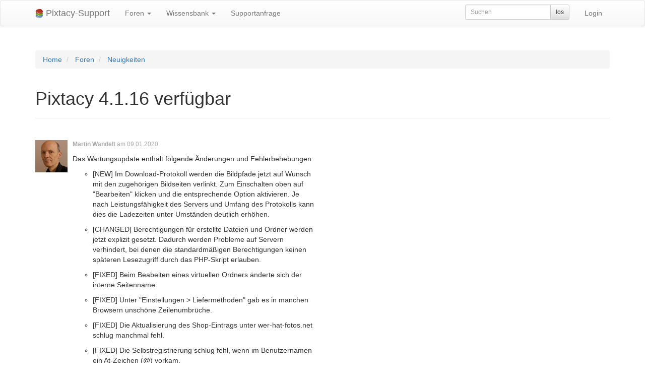

--- FILE ---
content_type: text/html; charset=utf-8
request_url: https://support.pixtacy.de/index.php?_&-pg=11974&-met=vtview&-ses=51895125&-cod=4a12043553&-ck=1685647677
body_size: 3130
content:
<!DOCTYPE html>
<html lang="en">
<head>
	
	
	
	<title>Neuigkeiten: Pixtacy 4.1.16 verfügbar</title>
	
		
	
	<meta http-equiv="X-UA-Compatible" content="IE=edge">
	<meta name="viewport" content="width=device-width, initial-scale=1">
	<link rel="stylesheet"type="text/css" href="https://support.pixtacy.de/templates/forum/css/bootstrap.min.css">
	<link rel="stylesheet"type="text/css" href="https://support.pixtacy.de/templates/forum/css/bootstrap-theme.min.css">
	<link rel="stylesheet"type="text/css" href="https://support.pixtacy.de/templates/forum/css/styles.css" media="all">
	<script src="https://support.pixtacy.de/templates/forum/js/pnglib.js"></script>
	<script src="https://support.pixtacy.de/templates/forum/js/identicon.js"></script>

	<link rel="stylesheet"type="text/css" href="https://support.pixtacy.de/templates/forum/css/fileinput.min.css" media="all">
	<script type="text/javascript">
		function send(){
			var f = document.form1;

			if( f.Text.value == '') {
				alert('Bitte füllen Sie alle Felder aus!');
				return false;
			}

			f.btn.disabled = true;
			f.btn.value = 'bitte warten...';
			return true;
		}
	</script>
</head>
<!--
	

	
-->
<body>

		
	
	
	<div class="navbar navbar-default xnavbar-fixed-top" role="navigation">
		<div class="container">
			<div class="navbar-header">
				<button type="button" class="navbar-toggle" data-toggle="collapse" data-target=".navbar-collapse">
				<span class="sr-only">Navigation umschalten</span>
				<span class="icon-bar"></span>
				<span class="icon-bar"></span>
				<span class="icon-bar"></span>
				</button>
				<a class="navbar-brand" href="https://support.pixtacy.de/index.php?_&amp;-pg=101&amp;-met=vtview&amp;-ses=199711095&amp;-cod=1e8adc6fa0&amp;-ck=1768884807">
					<img src="https://support.pixtacy.de/templates/forum/img/pixtacy-logo.png" alt="Pixtacy-Logo" style="display:inline; height:20px">
					Pixtacy-Support
				</a>
			</div>
			<div class="collapse navbar-collapse">
				<ul class="nav navbar-nav">
					
					
						<li class="dropdown">
							<a href="https://support.pixtacy.de/index.php?_&amp;-pg=102&amp;-met=vtview&amp;-ses=199711095&amp;-cod=1e8adc6fa0&amp;-ck=1768884807" class="dropdown-toggle" data-toggle="dropdown">
								Foren
								<span class="caret"></span>
							</a>
							<ul class="dropdown-menu" role="menu">
								
									<li class=""><a href="https://support.pixtacy.de/index.php?_&amp;-pg=674&amp;-met=vtview&amp;-ses=199711095&amp;-cod=1e8adc6fa0&amp;-ck=1768884807">Neuigkeiten</a></li>
								
									<li class=""><a href="https://support.pixtacy.de/index.php?_&amp;-pg=103&amp;-met=vtview&amp;-ses=199711095&amp;-cod=1e8adc6fa0&amp;-ck=1768884807">Fragen &amp; Probleme</a></li>
								
									<li class=""><a href="https://support.pixtacy.de/index.php?_&amp;-pg=111&amp;-met=vtview&amp;-ses=199711095&amp;-cod=1e8adc6fa0&amp;-ck=1768884807">Wünsche &amp; Ideen</a></li>
								
									<li class=""><a href="https://support.pixtacy.de/index.php?_&amp;-pg=110&amp;-met=vtview&amp;-ses=199711095&amp;-cod=1e8adc6fa0&amp;-ck=1768884807">Meinungen &amp; Tipps</a></li>
								
									<li class=""><a href="https://support.pixtacy.de/index.php?_&amp;-pg=112&amp;-met=vtview&amp;-ses=199711095&amp;-cod=1e8adc6fa0&amp;-ck=1768884807">Schaufenster</a></li>
								
								<li role="separator" class="divider"></li>
								<li class=""><a href="https://support.pixtacy.de/index.php?_&amp;-pg=102&amp;-met=vtview&amp;-ses=199711095&amp;-cod=1e8adc6fa0&amp;-ck=1768884807">Übersicht</a></li>
							</ul>
						</li>
					
					
					
						<li class="dropdown">
							<a href="https://support.pixtacy.de/index.php?_&amp;-pg=113&amp;-met=vtview&amp;-ses=199711095&amp;-cod=1e8adc6fa0&amp;-ck=1768884807" class="dropdown-toggle" data-toggle="dropdown">
								Wissensbank
								<span class="caret"></span>
							</a>
							<ul class="dropdown-menu" role="menu">
								
									<li class=""><a href="https://support.pixtacy.de/index.php?_&amp;-pg=1373&amp;-met=vtview&amp;-ses=199711095&amp;-cod=1e8adc6fa0&amp;-ck=1768884807">Installation &amp; Wartung</a></li>
								
									<li class=""><a href="https://support.pixtacy.de/index.php?_&amp;-pg=1394&amp;-met=vtview&amp;-ses=199711095&amp;-cod=1e8adc6fa0&amp;-ck=1768884807">Pixtacy anpassen</a></li>
								
									<li class=""><a href="https://support.pixtacy.de/index.php?_&amp;-pg=1411&amp;-met=vtview&amp;-ses=199711095&amp;-cod=1e8adc6fa0&amp;-ck=1768884807">Tipps und Tricks</a></li>
								
									<li class=""><a href="https://support.pixtacy.de/index.php?_&amp;-pg=1434&amp;-met=vtview&amp;-ses=199711095&amp;-cod=1e8adc6fa0&amp;-ck=1768884807">Fehlerbehebungen</a></li>
								
								<li role="separator" class="divider"></li>
								<li class=""><a href="https://support.pixtacy.de/index.php?_&amp;-pg=113&amp;-met=vtview&amp;-ses=199711095&amp;-cod=1e8adc6fa0&amp;-ck=1768884807">Übersicht</a></li>
							</ul>
						</li>
					
					
					
						<li class="">
							<a href="https://support.pixtacy.de/index.php?_&amp;-pg=114&amp;-met=vtview&amp;-ses=199711095&amp;-cod=1e8adc6fa0&amp;-ck=1768884807">Supportanfrage</a>
						</li>
					
					
				</ul>
				<ul class="nav navbar-nav navbar-right">
					
						<li>
							<a href="https://support.pixtacy.de/index.php?_&amp;-pg=101&amp;-met=vtlogin&amp;-ses=199711095&amp;-cod=1e8adc6fa0&amp;-ck=1768884807">Login</a>
						</li>
					
				</ul>
				<form action="https://support.pixtacy.de/index.php?_&amp;-pg=115&amp;-met=vtview&amp;-ses=199711095&amp;-cod=1e8adc6fa0&amp;-ck=1768884807" class="navbar-form navbar-right" method="POST">
					<div class="input-group">
						<input name="query" type="text" class="form-control input-sm" placeholder="Suchen">
						<input type="submit" name="" value="los" style="display:none">
						<span class="input-group-btn">
							<button class="btn btn-default btn-sm" type="submit">los</button>
						</span>
					</div>
					<!-- <div class="form-group">
						<input name="query" type="text" class="form-control" placeholder="Suchen">
					</div>
					<button type="submit" class="btn btn-default btn-xs">los</button> -->
				</form>
			</div>
		</div>
	</div>
	


	<div class="container">

		
		
		<ol class="breadcrumb" style="margin-top:2em">
			
			<li>
				
					<a href="https://support.pixtacy.de/index.php?_&amp;-pg=101&amp;-met=vtview&amp;-ses=199711095&amp;-cod=1e8adc6fa0&amp;-ck=1768884807">Home</a>
				
			</li>
			
			<li>
				
					<a href="https://support.pixtacy.de/index.php?_&amp;-pg=102&amp;-met=vtview&amp;-ses=199711095&amp;-cod=1e8adc6fa0&amp;-ck=1768884807">Foren</a>
				
			</li>
			
			<li>
				
					<a href="https://support.pixtacy.de/index.php?_&amp;-pg=674&amp;-met=vtview&amp;-ses=199711095&amp;-cod=1e8adc6fa0&amp;-ck=1768884807">Neuigkeiten</a>
				
			</li>
			
		</ol>

		<div class="page-header">
			
				
			
			<h1>
				Pixtacy 4.1.16 verfügbar
				
				<a href="https://support.pixtacy.de/index.php?11974" title="Kurzlink zu diesem Thema" class="permalink">
					<span class="glyphicon glyphicon-link small" aria-hidden="true"></span>
				</a>
			</h1>
		</div>

		<div class="row">
			<div class="col-md-8">

				<ul class="media-list posts">

					
						<li class="media" id="post_11975">
							<div class="media-left">
								<img src="https://support.pixtacy.de/system/resources/imager.php/132_avatar.jpg?64xf" alt="avatar">
							</div>
							<div class="media-body">
								<p style="color:#aaa" class="small">
									
										<strong>Martin Wandelt</strong>
									
									
									am 09.01.2020
									
									&nbsp;
									<a href="https://support.pixtacy.de/index.php?11974#post_11975" title="Kurzlink zu diesem Beitrag" class="permalink">
										<span class="glyphicon glyphicon-link small" aria-hidden="true"></span>
									</a>
								</p>
								
									<p>Das Wartungsupdate enthält folgende Änderungen und Fehlerbehebungen:</p><ul><li> [NEW] Im Download-Protokoll werden die Bildpfade jetzt auf Wunsch <br />  mit den zugehörigen Bildseiten verlinkt. Zum Einschalten oben auf <br />  &quot;Bearbeiten&quot; klicken und die entsprechende Option aktivieren. Je <br />  nach Leistungsfähigkeit des Servers und Umfang des Protokolls kann <br />  dies die Ladezeiten unter Umständen deutlich erhöhen.</li></ul><p></p><ul><li> [CHANGED] Berechtigungen für erstellte Dateien und Ordner werden <br />  jetzt explizit gesetzt. Dadurch werden Probleme auf Servern <br />  verhindert, bei denen die standardmäßigen Berechtigungen keinen <br />  späteren Lesezugriff durch das PHP-Skript erlauben.</li></ul><p></p><ul><li> [FIXED] Beim Beabeiten eines virtuellen Ordners änderte sich der <br />  interne Seitenname.</li></ul><p></p><ul><li> [FIXED] Unter &quot;Einstellungen &gt; Liefermethoden&quot; gab es in manchen <br />  Browsern unschöne Zeilenumbrüche.</li></ul><p></p><ul><li> [FIXED] Die Aktualisierung des Shop-Eintrags unter wer-hat-fotos.net<br />  schlug manchmal fehl.</li></ul><p></p><ul><li> [FIXED] Die Selbstregistrierung schlug fehl, wenn im Benutzernamen <br />  ein At-Zeichen (@) vorkam.</li></ul><p></p><ul><li> [FIXED] Auf Servern mit GTID-basierter Datenbankreplikation <br />  arbeiteten manche Pixtacy-Funktionen fehlerhaft.</li></ul><p><br />Und dies sind die Download-Links:</p><ul><li> <a href="http://www.pixtacy.de/downloads/Pixtacy_Update.zip" target="_blank">Updatepaket</a><br /></li><li> <a href="http://www.pixtacy.de/downloads/Pixtacy.zip" target="_blank">Installationspaket&nbsp;(Neuinstallation)</a><br /></li><li> <a href="https://install-it.org/index.php?package=pixtacy" target="_blank">Installationsassistent&nbsp;(Neuinstallation)</a></li></ul><p></p>
								
								<p class="small">
								
									
								
									
								
									
								
									
								
									
								
									
								
									
										
											
											<a href="https://support.pixtacy.de/data/files/11975/pixtacy_416.patch">
												<button type="button" class="btn btn-default btn-xs">
													<span class="glyphicon glyphicon-file" aria-hidden="true"></span>
													pixtacy_416.patch
												</button>
											</a>
										
									
								
								
							</p>
							</div>
						</li>
					

					
						<li class="media">
							<div class="media-left">
								<img class="media-object" src="https://support.pixtacy.de/system/resources/clear.gif" alt="" style="width:64px; height:64px;">
							</div>
							<div class="media-body">
								<div class="well well-sm">
									Um eine Antwort zu diesem Beitrag zu schreiben, müssen Sie sich <a href="https://support.pixtacy.de/index.php?_&amp;-pg=11974&amp;-met=vtlogin&amp;-ses=199711095&amp;-cod=1e8adc6fa0&amp;-ck=1768884807">einloggen</a>.
								</div>
							</div>
						</li>
					
				</ul>

			</div>
			<div class="col-md-2 col-md-offset-2">
				
			</div>
		</div>
	
	</div>

		<footer class="footer">
		<div class="container">
			<p class="text-muted text-center">
				<a href="https://www.pixtacy.de" class="text-muted">pixtacy.de</a>
				&nbsp;&nbsp;
				<a href="https://www.pixtacy.de/de/datenschutz" class="text-muted">Datenschutz</a>
				&nbsp;&nbsp;
				<a href="https://www.pixtacy.de/de/impressum" class="text-muted">Impressum</a>
			</p>
		</div>
	</footer>

	<script src="//ajax.googleapis.com/ajax/libs/jquery/1.11.1/jquery.min.js"></script>
	<script src="https://support.pixtacy.de/templates/forum/js/bootstrap.min.js"></script>
	<!-- IE10 viewport hack for Surface/desktop Windows 8 bug -->
	<script src="https://support.pixtacy.de/templates/forum/js/ie10-viewport-hack.js"></script>
	<!-- HTML5 shim and Respond.js IE8 support of HTML5 elements and media queries -->
	<!--[if lt IE 9]>
	<script src="https://oss.maxcdn.com/html5shiv/3.7.2/html5shiv.min.js"></script>
	<script src="https://oss.maxcdn.com/respond/1.4.2/respond.min.js"></script>
	<![endif]-->


	<script src="https://support.pixtacy.de/templates/forum/js/fileinput.min.js"></script>
	<script src="https://support.pixtacy.de/templates/forum/js/fileinput.locale.de.js"></script>

</body>
</html>
